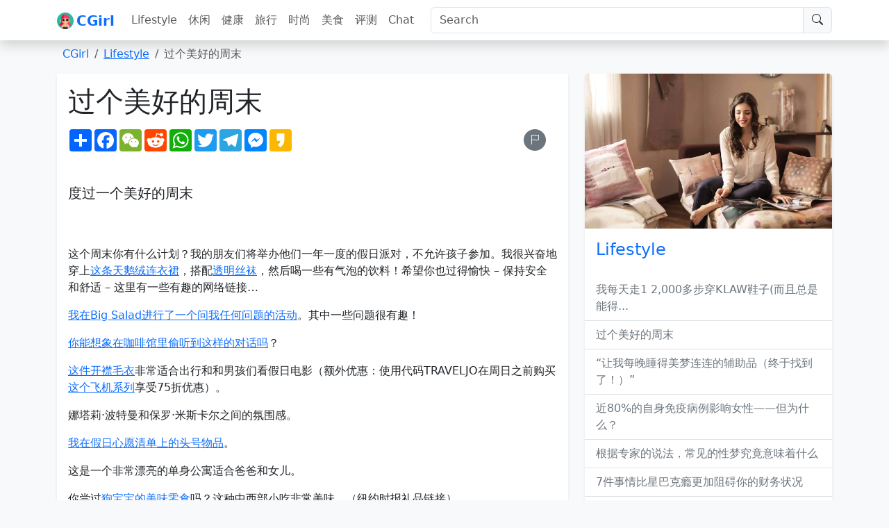

--- FILE ---
content_type: text/html; charset=UTF-8
request_url: https://www.cgirl.cn/enjoy-your-weekend-3.html
body_size: 8207
content:
<!doctype html>
<html lang="en">

<head>
  <meta charset="utf-8">
  <meta name="viewport" content="width=device-width, initial-scale=1, shrink-to-fit=no">
  <meta name="referrer" content="no-referrer">
      <title>过个美好的周末 - CGirl</title>
    <meta name="description" content="包括一个漂亮的小型公寓和Paul Mescal的迷人链接，一共有12个有趣的连接">
    <meta property="og:image" content="https://lifestyle.miximages.com/cupofjo.com/wp-content/uploads/2023/12/link-list-2.jpg" />
    <meta property="og:type" content="article" />
    <meta property="og:url" content="https://www.cgirl.cn/enjoy-your-weekend-3.html" />
    <meta property="og:site_name" content="CGirl" />
    <meta property="og:title" content="过个美好的周末" />
    <meta property="og:description" content="包括一个漂亮的小型公寓和Paul Mescal的迷人链接，一共有12个有趣的连接" />
    <meta name="twitter:site" content="@CGirl" />
    <meta property="twitter:title" content="过个美好的周末" />
    <meta property="twitter:description" content="包括一个漂亮的小型公寓和Paul Mescal的迷人链接，一共有12个有趣的连接" />
    <meta name="twitter:card" content="summary_large_image" />
    <meta name="twitter:image:src" content="https://lifestyle.miximages.com/cupofjo.com/wp-content/uploads/2023/12/link-list-2.jpg" />
    <!-- Bootstrap core CSS -->
  <link href="https://cdn.jsdelivr.net/npm/bootstrap@5.3.1/dist/css/bootstrap.min.css" rel="stylesheet" integrity="sha384-4bw+/aepP/YC94hEpVNVgiZdgIC5+VKNBQNGCHeKRQN+PtmoHDEXuppvnDJzQIu9" crossorigin="anonymous">
  <link rel="stylesheet" href="https://cdn.jsdelivr.net/npm/bootstrap-icons@1.10.5/font/bootstrap-icons.css">
  <!-- Custom styles for this template -->
  <link rel="shortcut icon" href="/favicon.svg">
  <style>
    article img {
      max-width: 100%;
      height: auto
    }

    video {
      max-width: 100%;
      height: auto
    }
  </style>
  <script>
    document.addEventListener('DOMContentLoaded', () => {
      document.querySelectorAll('table').forEach(table => {
        table.classList.add('table', 'table-striped', 'table-hover');
      })
    })
  </script>
</head>

<body class="bg-light ">
  <header class="navbar navbar-expand-lg navbar-light bg-white shadow sticky-top">
    <div class="container">
      <a class="navbar-brand" href="/"><img class="navbar-brand-item me-1" height="24" src="/assets/logo.svg" alt="CGirl"><span class="align-middle text-primary fw-bold">CGirl</span></a>
      <button class="navbar-toggler" type="button" data-bs-toggle="collapse" data-bs-target="#navbarsTop" aria-controls="navbarsTop" aria-expanded="false" aria-label="Toggle navigation">
        <span class="navbar-toggler-icon"></span>
      </button>

      <div class="collapse navbar-collapse" id="navbarsTop">
        <ul class="navbar-nav me-auto mb-2 mb-lg-0">
          <li class='nav-item'><a class='nav-link' href='https://www.cgirl.cn/topics/lifestyle'>Lifestyle</a></li><li class='nav-item'><a class='nav-link' href='https://www.cgirl.cn/topics/leisure'>休闲</a></li><li class='nav-item'><a class='nav-link' href='https://www.cgirl.cn/topics/health'>健康</a></li><li class='nav-item'><a class='nav-link' href='https://www.cgirl.cn/topics/travel'>旅行</a></li><li class='nav-item'><a class='nav-link' href='https://www.cgirl.cn/topics/fashion'>时尚</a></li><li class='nav-item'><a class='nav-link' href='https://www.cgirl.cn/topics/food'>美食</a></li><li class='nav-item'><a class='nav-link' href='https://www.cgirl.cn/topics/reviews'>评测</a></li>          <li class="nav-item">
            <a class="nav-link" href="/cdn-cgi/l/email-protection#41252f37012d2837246f222e2c">Chat</a>
          </li>
        </ul>
        <span class="nav-item flex-grow-1 d-lg-inline-block ms-md-3">
          <form id="mysearch" class="input-group input-group-merge" action="https://www.cgirl.cn">
            <input type="search" name="s" class="form-control" placeholder="Search" aria-label="Search">
            <div type="submit" class="input-group-prepend input-group-text" onclick="document.getElementById('mysearch').submit()">
              <i class="bi-search"></i>
            </div>
          </form>
        </span>
      </div>
    </div>
  </header>
<main role="main" class="container">
	<nav class="my-2">
		<ol class="breadcrumb bg-light px-2">
			<li class="breadcrumb-item"><a href="/" class="text-decoration-none">CGirl</a></li>
			<li class="breadcrumb-item"><a href="https://www.cgirl.cn/topics/lifestyle" rel="category tag">Lifestyle</a></li>
			<li class="breadcrumb-item active text-truncate" style="max-width: 850px;">  过个美好的周末</li>
		</ol>
	</nav>
	<div class="row">
		<div class="col-md-8">
												<article>
						<div class="bg-white shadow-sm p-3">
							<h1 class="text-capitalize mb-3">过个美好的周末</h1>
							<div class="row justify-content-sm-between align-items-sm-center mb-5 d-none d-md-block">
								<div class="col-md mb-2 mb-sm-0">
									<div class="d-flex align-items-center">
										<!-- AddToAny BEGIN -->
										<div class="a2a_kit a2a_kit_size_32 a2a_default_style">
											<a class="a2a_dd" href="https://www.addtoany.com/share"></a>
											<a class="a2a_button_facebook"></a>
											<a class="a2a_button_wechat"></a>
											<a class="a2a_button_reddit"></a>
											<a class="a2a_button_whatsapp"></a>
											<a class="a2a_button_twitter"></a>
											<a class="a2a_button_telegram"></a>
											<a class="a2a_button_facebook_messenger"></a>
											<a class="a2a_button_kakao"></a>
										</div>
										<script data-cfasync="false" src="/cdn-cgi/scripts/5c5dd728/cloudflare-static/email-decode.min.js"></script><script async src="https://static.addtoany.com/menu/page.js"></script>
										<!-- AddToAny END -->
										<a class="btn btn-secondary btn-sm btn-icon rounded-circle ms-auto me-3" href="/cdn-cgi/l/email-protection#385c564e7854514e5d165b5755" data-toggle="tooltip" data-placement="top" title="Report">
											<i class="bi-flag"></i>
										</a>
									</div>
								</div>
								<!-- End Col -->
							</div>
							<h2 class="h5 mb-4">度过一个美好的周末</h2>
							<p><img decoding="async" alt="" src="https://lifestyle.miximages.com/cupofjo.com/wp-content/uploads/2023/12/link-list.jpg" /></p>
<p>这个周末你有什么计划？我的朋友们将举办他们一年一度的假日派对，不允许孩子参加。我很兴奋地穿上<a href="https://www.cgirl.cn/6-items-for-my-dream-wedding-dress-shopping-spree.html">这条天鹅绒连衣裙</a>，搭配<a href="https://www.cgirl.cn/our-top-4-trusted-black-tights-that-are-durable-and-stay-in-place.html">透明丝袜</a>，然后喝一些有气泡的饮料！希望你也过得愉快 &#8211; 保持安全和舒适 &#8211; 这里有一些有趣的网络链接&#8230;</p>
<p><a href="https://www.cgirl.cn/chris-hemsworth-puts-a-twist-on-the-mediterranean-diet-adding-more-meat-and-lots-of-olive-oil-he.html">我在Big Salad进行了一个问我任何问题的活动</a>。其中一些问题很有趣！</p>
<p><a href="https://www.instagram.com/p/CkEwKSEvA2g/">你能想象在咖啡馆里偷听到这样的对话吗</a>？</p>
<p><a href="/?s=这件开襟毛衣">这件开襟毛衣</a>非常适合出行和和男孩们看假日电影（额外优惠：使用代码TRAVELJO在周日之前购买<a href="https://www.cgirl.cn/quinces-affordable-cashmere-collection-looks-like-luxury-brand-cashmere-mdash-heres-what-they-look.html">这个飞机系列</a>享受75折优惠）。</p>
<p>娜塔莉·波特曼和保罗·米斯卡尔之间的氛围感。</p>
<p><a href="/?s=The #1 thing">我在假日心愿清单上的头号物品</a>。</p>
<p>这是一个非常漂亮的单身公寓适合爸爸和女儿。</p>
<p>你尝过<a href="https://www.cgirl.cn/2023s-top-13-teething-toys-for-puppies.html">狗宝宝的美味零食</a>吗？这种中西部小吃非常美味。（纽约时报礼品链接）</p>
<p><a href="/?s=五个微小的爱情故事">五个微小的爱情故事</a>。（纽约时报礼品链接）</p>
<p>哦，<a href="https://www.cgirl.cn/the-perfect-holiday-accessory-how-to-rock-a-hair-bow.html">蝴蝶结蜡烛托</a>。</p>
<p>如果你正在寻找小礼品，请允许我推荐<a href="https://www.cgirl.cn/top-8-halloween-cereals-ranked-and-tastetested.html">那些迷你谷类盒</a>，每个人都争着要的。</p>
<p>还有，<a href="/?s=托比的家庭旅行指南">托比的家庭旅行指南</a>。“如果你的兄弟在旅行结束时哭泣，你可以帮他拿行李。你可以这样来帮助他。但是不要靠近他，以防他打你。退后一步。”</p>
<p><a href="/?s=被抓了">被抓了</a>，哈哈。</p>
<p>此外，还有三个读者评论：</p>
<p>Deirdre在<a href="https://www.cgirl.cn/going-from-one-kid-to-two.html">从一个孩子到两个孩子</a>说：“当我怀孕第二个孩子时，我制作了一本我大孩子第一年的照片书。它帮助他想象到有一个婴儿在身边，他对此着迷。一旦他弟弟出生，每次我们庆祝一个新的里程碑（比如，第一次洗澡！），我的大儿子会兴奋，因为他知道这些里程碑我们之前对他也同样兴奋。”</p>
<p>Jessica在<a href="/?s=如何在假日期间欢迎所有人（包括残疾人）">如何在假日期间欢迎所有人（包括残疾人）</a>中说：“作为一个肢体残疾的人，我喜欢当主人问我一个问题时，‘我该做些什么来确保你玩得很开心？’这是一个不太关注‘残疾’的方式来询问如何成为一个出色的主人，而不是让一个人为自己辩护。”</p>
<p>Amber在<a href="https://www.cgirl.cn/4-fun-things.html">四个有趣的事情</a>中说：“我的孩子们在一个信念不同（犹太和基督教）的家庭中长大，我们用一个百吉饼来顶我们的圣诞树。”</p>
<p>（Serena Burroughs / Stocksy拍摄的花环照片。）</p>
<p>注意：如果您通过我们的链接购买任何东西，我们可能会获得联盟佣金或与品牌有赞助关系，对您不收取任何费用。我们只推荐我们真正喜欢的产品。非常感谢您。</p>

							<hr><ul class="list-inline small"><li class="list-inline-item"><i class="bi-tag me-1"></i><a href="https://www.cgirl.cn/topic/design" rel="tag">Design</a></li></ul>
						</div>
					</article>


					<div class="row my-2 my-md-3 mx-0">
						<div class="col-md-6 text-start bg-white shadow-sm py-2"><span class="float-end text-success"><i class="bi-arrow-return-left"></i></span><a href="https://www.cgirl.cn/nutritionist-recommends-8-healthy-habits-for-liver-support.html" rel="prev">8个营养师推荐的支持肝脏健康的习惯</a></div>
						<div class="col-md-6 text-end bg-white shadow-sm py-2"><span class="float-start text-success"><i class="bi-arrow-return-right"></i></span><a href="https://www.cgirl.cn/reviews-recommend-a-probiotic-supplement-for-smooth-and-regular-digestion.html" rel="next">“根据评论，一款益生菌补充剂促进顺畅且规律的消化”</a></div>
					</div>
					<div class="row row-cols-2 row-cols-lg-3 g-2 g-md-3"><div class="col"><div class="card border-0"> <img src="https://lifestyle.miximages.com/mindbodygreen-res.cloudinary.com/image/upload/c_fill,w_2000,h_1200,g_auto,fl_lossy,f_jpg/org/ykgl1qltdko0i7hgr.jpg" class="card-img-top" style="max-height:200px;overflow:hidden"><div class="card-body px-1"><h5 class="card-title"><a class="link-secondary text-decoration-none stretched-link" href="https://www.cgirl.cn/the-miracle-supplement-that-transformed-my-sleep.html" rel="bookmark">“让我每晚睡得美梦连连的辅助品（终于找到了！）”</a></h5></div></div></div><div class="col"><div class="card border-0"> <img src="https://lifestyle.miximages.com/mindbodygreen-res.cloudinary.com/image/upload/c_fill,w_2000,h_1200,g_auto,fl_lossy,f_jpg/org/p2zhmmqx1jwi5sjyt.jpg" class="card-img-top" style="max-height:200px;overflow:hidden"><div class="card-body px-1"><h5 class="card-title"><a class="link-secondary text-decoration-none stretched-link" href="https://www.cgirl.cn/why-do-nearly-80-of-autoimmune-cases-affect-women.html" rel="bookmark">近80%的自身免疫病例影响女性——但为什么？</a></h5></div></div></div><div class="col"><div class="card border-0"> <img src="https://lifestyle.miximages.com/media.theeverygirl.com/wp-content/uploads/2023/12/sex-dreams-explained-teg-feature-300x200.jpg" class="card-img-top" style="max-height:200px;overflow:hidden"><div class="card-body px-1"><h5 class="card-title"><a class="link-secondary text-decoration-none stretched-link" href="https://www.cgirl.cn/expert-deciphers-meaning-of-common-sex-dreams.html" rel="bookmark">根据专家的说法，常见的性梦究竟意味着什么</a></h5></div></div></div><div class="col"><div class="card border-0"> <img src="https://lifestyle.miximages.com/media.theeverygirl.com/wp-content/uploads/2022/11/starbucks-finances-the-everygirl-3-300x200.jpg" class="card-img-top" style="max-height:200px;overflow:hidden"><div class="card-body px-1"><h5 class="card-title"><a class="link-secondary text-decoration-none stretched-link" href="https://www.cgirl.cn/7-things-that-will-hurt-your-finances-more-than-a-starbucks-habit.html" rel="bookmark">7件事情比星巴克瘾更加阻碍你的财务状况</a></h5></div></div></div><div class="col"><div class="card border-0"> <img src="https://lifestyle.miximages.com/mindbodygreen-res.cloudinary.com/image/upload/c_fill,w_2000,h_1200,g_auto,fl_lossy,f_jpg/org/pwlv2nwk3k1s8bvu6.jpg" class="card-img-top" style="max-height:200px;overflow:hidden"><div class="card-body px-1"><h5 class="card-title"><a class="link-secondary text-decoration-none stretched-link" href="https://www.cgirl.cn/yoga-teachers-top-3-back-pain-remedies-in-2023.html" rel="bookmark">《我是瑜伽教练，在2023年这三件事最有效治疗...</a></h5></div></div></div><div class="col"><div class="card border-0"> <img src="https://lifestyle.miximages.com/mindbodygreen-res.cloudinary.com/image/upload/c_fill,w_2000,h_1200,g_auto,fl_lossy,f_jpg/org/7a2e74tdfk890u9q8.jpg" class="card-img-top" style="max-height:200px;overflow:hidden"><div class="card-body px-1"><h5 class="card-title"><a class="link-secondary text-decoration-none stretched-link" href="https://www.cgirl.cn/lower-your-risk-of-dementia-by-taking-care-of-your-heart.html" rel="bookmark">想要降低患痴呆风险吗？研究表明要关心好你的心脏</a></h5></div></div></div><div class="col"><div class="card border-0"> <img src="https://lifestyle.miximages.com/media.theeverygirl.com/wp-content/uploads/2022/12/winter-bedding-swaps-teg-featured-300x250.jpg" class="card-img-top" style="max-height:200px;overflow:hidden"><div class="card-body px-1"><h5 class="card-title"><a class="link-secondary text-decoration-none stretched-link" href="https://www.cgirl.cn/6-ways-to-cozy-up-your-bed-for-winter.html" rel="bookmark">6个简单的交替，让你的床在冬季更加舒适</a></h5></div></div></div><div class="col"><div class="card border-0"> <img src="https://lifestyle.miximages.com/media.theeverygirl.com/wp-content/uploads/2022/12/winter-decorations-after-holidays-feature-2-300x200.jpg" class="card-img-top" style="max-height:200px;overflow:hidden"><div class="card-body px-1"><h5 class="card-title"><a class="link-secondary text-decoration-none stretched-link" href="https://www.cgirl.cn/12-evergreen-decorating-ideas-for-festive-ambiance-beyond-the-holidays.html" rel="bookmark">12个节日装饰的点子，让你在假日过后还能继续保留</a></h5></div></div></div><div class="col"><div class="card border-0"> <img src="https://lifestyle.miximages.com/mindbodygreen-res.cloudinary.com/image/upload/c_crop,x_0,y_0,w_2000,h_1334/c_fill,w_2000,h_1200,g_auto,fl_lossy,f_jpg/org/hed1bcq5ala8lmxzs.jpg" class="card-img-top" style="max-height:200px;overflow:hidden"><div class="card-body px-1"><h5 class="card-title"><a class="link-secondary text-decoration-none stretched-link" href="https://www.cgirl.cn/new-research-suggests-that-coffee-can-lower-the-risk-of-developing-ibs.html" rel="bookmark">研究显示咖啡可能降低患肠易激综合症的风险</a></h5></div></div></div></div>
					


			<!-- If comments are open, but there are no comments. -->

	 
					<div class="my-2"><ul class="list-group list-group-sm list-group-flush"><li class="list-group-item">
    <i class="bi-arrow-right-short me-0 list-group-icon"></i><a href="https://www.cgirl.cn/9-homemade-gifts-for-the-holiday-season.html" rel="bookmark" class="link-secondary text-decoration-none">为您的亲人在节日季节制作9份深情款待和自制的礼物</a></li><li class="list-group-item">
    <i class="bi-arrow-right-short me-0 list-group-icon"></i><a href="https://www.cgirl.cn/going-from-one-kid-to-two.html" rel="bookmark" class="link-secondary text-decoration-none">从一个孩子到两个孩子</a></li><li class="list-group-item">
    <i class="bi-arrow-right-short me-0 list-group-icon"></i><a href="https://www.cgirl.cn/77-catchy-tinder-pick-up-lines-to-score-a-date.html" rel="bookmark" class="link-secondary text-decoration-none">77个用于吸引和追求你的配对的Tinder开场白，以达到约会的目的</a></li><li class="list-group-item">
    <i class="bi-arrow-right-short me-0 list-group-icon"></i><a href="https://www.cgirl.cn/women-discover-effective-solution-for-menopause-belly-fat.html" rel="bookmark" class="link-secondary text-decoration-none">这些女性找到了对付顽固的绝经肚腩脂肪的有效解决办法*</a></li><li class="list-group-item">
    <i class="bi-arrow-right-short me-0 list-group-icon"></i><a href="https://www.cgirl.cn/christmas-is-coming-and-these-modern-tree-ideas-will-help-you-deck-the-halls-while-keeping-it-chic.html" rel="bookmark" class="link-secondary text-decoration-none">圣诞节快要到了-这些现代化的圣诞树创意将会帮助您装饰起居室，并保持时尚感</a></li><li class="list-group-item">
    <i class="bi-arrow-right-short me-0 list-group-icon"></i><a href="https://www.cgirl.cn/your-december-2023-horoscope-challenges-ahead-but-a-strong-finish.html" rel="bookmark" class="link-secondary text-decoration-none">你的2023年12月星座运势绝非一帆风顺 &#8211; 但年末值得期待</a></li><li class="list-group-item">
    <i class="bi-arrow-right-short me-0 list-group-icon"></i><a href="https://www.cgirl.cn/no-results-with-sleep-tea-try-this-supplement-for-better-sleep.html" rel="bookmark" class="link-secondary text-decoration-none">睡眠茶对你没用？睡前试试这个补充剂吧</a></li><li class="list-group-item">
    <i class="bi-arrow-right-short me-0 list-group-icon"></i><a href="https://www.cgirl.cn/skin-resilience-refers-to-the-ability-of-the-skin-to-bounce-back-and-recover-from-stressors-to.html" rel="bookmark" class="link-secondary text-decoration-none">皮肤弹性是什么？以及支持皮肤弹性的最佳营养素</a></li><li class="list-group-item">
    <i class="bi-arrow-right-short me-0 list-group-icon"></i><a href="https://www.cgirl.cn/12-minidate-ideas-for-the-busiest-time-of-year.html" rel="bookmark" class="link-secondary text-decoration-none">“适合一年中最忙碌时期的12个迷你约会点子”</a></li><li class="list-group-item">
    <i class="bi-arrow-right-short me-0 list-group-icon"></i><a href="https://www.cgirl.cn/177-questions-to-ask-a-girl-to-get-to-know-her-better.html" rel="bookmark" class="link-secondary text-decoration-none">177个问题向女孩提问 &#8211; 从轻浮到有趣 &#8211; 帮助更好地了解她</a></li><li class="list-group-item">
    <i class="bi-arrow-right-short me-0 list-group-icon"></i><a href="https://www.cgirl.cn/10-ways-to-get-into-the-holiday-spirit-when-busy.html" rel="bookmark" class="link-secondary text-decoration-none">忙碌生活中，10种简单方法帮助你进入节日氛围</a></li></ul></div>
				
					</div>

		<div class="col-md-4">
				<div class="card border-0 shadow-sm">
		<img src="https://www.cgirl.cn/assets/img/lifestyle.jpg" class="card-img-top" alt="Lifestyle">
		<div class="card-body">
			<h4 class="card-title"><a class="text-decoration-none" href="https://www.cgirl.cn/topics/lifestyle">Lifestyle</a></h4>
			<p class="card-text"></p>
		</div>
		<ul class="list-group list-group-flush">
								<li class="list-group-item"><a class="link-secondary text-decoration-none" href="https://www.cgirl.cn/i-walk-over-12000-steps-a-day-in-klaw-shoes-get-compliments.html">我每天走1 2,000多步穿KLAW鞋子(而且总是能得...</a></li>
								<li class="list-group-item"><a class="link-secondary text-decoration-none" href="https://www.cgirl.cn/enjoy-your-weekend-3.html">过个美好的周末</a></li>
								<li class="list-group-item"><a class="link-secondary text-decoration-none" href="https://www.cgirl.cn/the-miracle-supplement-that-transformed-my-sleep.html">“让我每晚睡得美梦连连的辅助品（终于找到了！）”</a></li>
								<li class="list-group-item"><a class="link-secondary text-decoration-none" href="https://www.cgirl.cn/why-do-nearly-80-of-autoimmune-cases-affect-women.html">近80%的自身免疫病例影响女性——但为什么？</a></li>
								<li class="list-group-item"><a class="link-secondary text-decoration-none" href="https://www.cgirl.cn/expert-deciphers-meaning-of-common-sex-dreams.html">根据专家的说法，常见的性梦究竟意味着什么</a></li>
								<li class="list-group-item"><a class="link-secondary text-decoration-none" href="https://www.cgirl.cn/7-things-that-will-hurt-your-finances-more-than-a-starbucks-habit.html">7件事情比星巴克瘾更加阻碍你的财务状况</a></li>
								<li class="list-group-item"><a class="link-secondary text-decoration-none" href="https://www.cgirl.cn/yoga-teachers-top-3-back-pain-remedies-in-2023.html">《我是瑜伽教练，在2023年这三件事最有效治疗...</a></li>
								<li class="list-group-item"><a class="link-secondary text-decoration-none" href="https://www.cgirl.cn/lower-your-risk-of-dementia-by-taking-care-of-your-heart.html">想要降低患痴呆风险吗？研究表明要关心好你的心脏</a></li>
								<li class="list-group-item"><a class="link-secondary text-decoration-none" href="https://www.cgirl.cn/6-ways-to-cozy-up-your-bed-for-winter.html">6个简单的交替，让你的床在冬季更加舒适</a></li>
								<li class="list-group-item"><a class="link-secondary text-decoration-none" href="https://www.cgirl.cn/12-evergreen-decorating-ideas-for-festive-ambiance-beyond-the-holidays.html">12个节日装饰的点子，让你在假日过后还能继续保留</a></li>
					</ul>
	</div>
		</div>
	</div>
</main>
<div class="container">
  <footer class="d-flex flex-wrap justify-content-between align-items-center py-3 my-4 border-top">
    <div class="col-md-4">
      <a href="/" class="mb-3 mb-md-0 text-muted text-decoration-none">Copyright © 2026 cgirl.cn</a>
    </div>

    <ul class="nav col-md-4 justify-content-end list-unstyled d-flex">
      <li class="ms-3"><a class="text-muted" href="/cdn-cgi/l/email-protection#37535941775b5e41521954585a"><i class="bi bi-mailbox2"></i></a></li>      <li class="ms-3"><a class="text-muted" href="#twitter"><i class="bi bi-twitter"></i></a></li>
      <li class="ms-3"><a class="text-muted" href="#facebook"><i class="bi bi-facebook"></i></a></li>
      <li class="ms-3"><a class="text-muted" href="#wechat"><i class="bi bi-wechat"></i></a></li>
    </ul>
  </footer>
</div>
<script data-cfasync="false" src="/cdn-cgi/scripts/5c5dd728/cloudflare-static/email-decode.min.js"></script><script src="https://cdn.jsdelivr.net/npm/bootstrap@5.3.1/dist/js/bootstrap.bundle.min.js" integrity="sha384-HwwvtgBNo3bZJJLYd8oVXjrBZt8cqVSpeBNS5n7C8IVInixGAoxmnlMuBnhbgrkm" crossorigin="anonymous"></script>
<!-- Default Statcounter code for CGirl.cn LifesytleZH
https://www.cgirl.cn -->
<script type="text/javascript">
var sc_project=12923800; 
var sc_invisible=1; 
var sc_security="a9c3b6d6"; 
</script>
<script type="text/javascript"
src="https://www.statcounter.com/counter/counter.js"
async></script>
<noscript><div class="statcounter"><a title="Web Analytics"
href="https://statcounter.com/" target="_blank"><img
class="statcounter"
src="https://c.statcounter.com/12923800/0/a9c3b6d6/1/"
alt="Web Analytics"
referrerPolicy="no-referrer-when-downgrade"></a></div></noscript>
<!-- End of Statcounter Code -->		  <script defer src="https://static.cloudflareinsights.com/beacon.min.js/vcd15cbe7772f49c399c6a5babf22c1241717689176015" integrity="sha512-ZpsOmlRQV6y907TI0dKBHq9Md29nnaEIPlkf84rnaERnq6zvWvPUqr2ft8M1aS28oN72PdrCzSjY4U6VaAw1EQ==" data-cf-beacon='{"version":"2024.11.0","token":"25444e4d7bd647c9a81e1a14aa094cb7","r":1,"server_timing":{"name":{"cfCacheStatus":true,"cfEdge":true,"cfExtPri":true,"cfL4":true,"cfOrigin":true,"cfSpeedBrain":true},"location_startswith":null}}' crossorigin="anonymous"></script>
</body>
</html>